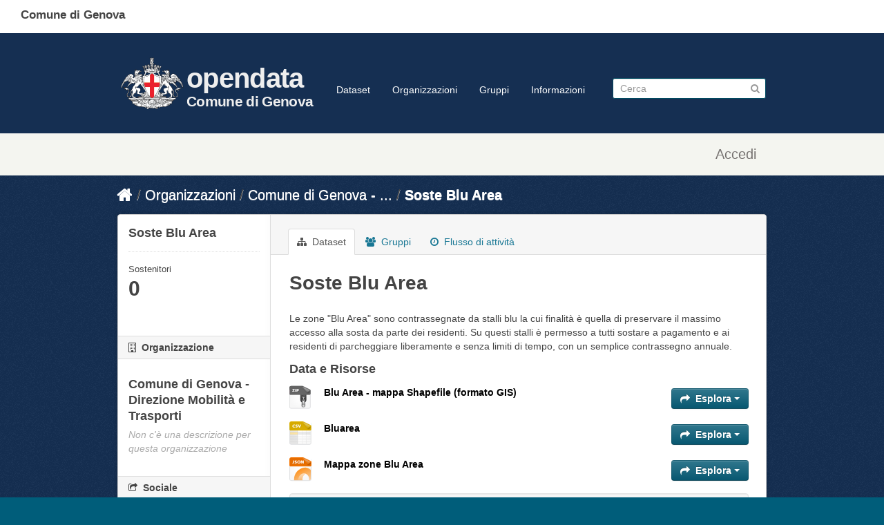

--- FILE ---
content_type: text/html; charset=utf-8
request_url: https://dati.comune.genova.it/dataset/soste-blu-area
body_size: 8582
content:

<!DOCTYPE html>
<!--[if IE 7]> <html lang="it" class="ie ie7"> <![endif]-->
<!--[if IE 8]> <html lang="it" class="ie ie8"> <![endif]-->
<!--[if IE 9]> <html lang="it" class="ie9"> <![endif]-->
<!--[if gt IE 8]><!--> <html lang="it"> <!--<![endif]-->
  <head>
    <!--[if lte ie 8]><script type="text/javascript" src="/fanstatic/vendor/:version:2019-10-14T13:58:19/html5.min.js"></script><![endif]-->
<link rel="stylesheet" type="text/css" href="/fanstatic/vendor/:version:2019-10-14T13:58:19/select2/select2.css" />
<link rel="stylesheet" type="text/css" href="/fanstatic/css/:version:2019-10-14T13:58:18/main.min.css" />
<link rel="stylesheet" type="text/css" href="/fanstatic/vendor/:version:2019-10-14T13:58:19/font-awesome/css/font-awesome.min.css" />
<!--[if ie 7]><link rel="stylesheet" type="text/css" href="/fanstatic/vendor/:version:2019-10-14T13:58:19/font-awesome/css/font-awesome-ie7.min.css" /><![endif]-->
<link rel="stylesheet" type="text/css" href="/fanstatic/ckanext-dcatapit/:version:2019-10-14T13:58:21/dcatapit.css" />
<link rel="stylesheet" type="text/css" href="/fanstatic/ckanext-harvest/:version:2019-10-14T13:58:23/styles/harvest.css" />

    <meta charset="utf-8" />
      <meta name="generator" content="ckan 2.6.8" />
      <meta name="viewport" content="width=device-width, initial-scale=1.0">
    <title>Soste Blu Area - Dataset - opendata</title>

    
    
   <link rel="shortcut icon" href="/base/images/comge.png" />
      <link rel="alternate" type="application/rdf+xml" href="https://dati.comune.genova.it/catalog_ap_it.rdf"/>
    
   <link rel="alternate" type="text/n3" href="https://dati.comune.genova.it/dataset/f4370509-a98b-41be-888e-17be68c2030d.n3"/>
   <link rel="alternate" type="text/ttl" href="https://dati.comune.genova.it/dataset/f4370509-a98b-41be-888e-17be68c2030d.ttl"/>
   <link rel="alternate" type="application/rdf+xml" href="https://dati.comune.genova.it/dataset/f4370509-a98b-41be-888e-17be68c2030d.xml"/>
   <link rel="alternate" type="application/ld+json" href="https://dati.comune.genova.it/dataset/f4370509-a98b-41be-888e-17be68c2030d.jsonld"/>

  
   
      
    
   <link rel="stylesheet" href="/css/multilang.css" type="text/css">

  


    
      
      
    
  
  <meta property="og:title" content="Soste Blu Area - opendata">
  <meta property="og:description" content="Le zone &amp;#34;Blu Area&amp;#34; sono contrassegnate da stalli blu la cui finalità è quella di preservare il massimo accesso alla sosta da parte dei residenti. Su questi stalli è permesso a tutti sostare a...">
<style>
                
        
        
        hgroup.header-image.pull-left {         font-family: Titillium Web, HelveticaNeue-Light, Helvetica Neue Light, Helvetica Neue, Helvetica, Arial, Lucida Grande, sans-serif;
  font-size: 1.778em;
  font-weight: 700;
  line-height: 1.2em;
  color: #eee;
  letter-spacing: -.5pt;
}
hgroup.header-image.pull-left div a {float:left; text-decoration: none;  }        
hgroup.header-image.pull-left div div { float:right;   padding-top:36px; }        
hgroup.header-image.pull-left div div span { display:block; color: #eee; font-size:2.5rem;} 
hgroup.header-image.pull-left div div em {  display:block; color: #eee; font-size:1.3rem;  font-style: normal;  margin-top:4px; } 
hgroup.header-image.pull-left a img { width:100px; margin-top:20px; }
.scrolled hgroup.header-image.pull-left div div { float:right;   padding-top:16px; }        
xheader.navbar>div.container>* { border:1px solid red; } 
.media-item  { height:18rem; position:relative!important; top:auto!important; left:auto!important; }
.media-item img { width:8rem; }
.media-item h3 { font-size: 1.0rem; font-weight: normal; }
.media-overlay 
{
display:none;
}
.module-content .image img
{
width: 100px;
height:auto;
}
.hero 
{
background-image:url("https://opendatacomunegenova.s3.eu-south-1.amazonaws.com/risorse/sfondo.svg");
  background-repeat: no-repeat; 
background-size: 100% 100%;
}
[role="main"]
{
min-height:0px;
background-color:#152f52;
}
.site-footer
{
background-color:#152f52;
}
.toolbar .breadcrumb a
{
color:white;
}
.media-image img
{
background-image:url("https://opendatacomunegenova.s3.eu-south-1.amazonaws.com/risorse/sfondo.svg");
}
.homepage div[role="main"]+div[role="main"]{  border:2px solid red; display:none; }
.span6 .box { border: none; }

header.comge { background:#fff; position:fixed; top:0px; left:0; height:48px; width:100%; }
header.comge div span {  display:block; position:fixed; top:10px; left:30px;
font-family: Titillium Web, HelveticaNeue-Light, Helvetica Neue Light, Helvetica Neue, Helvetica, Arial, Lucida Grande, sans-serif;
font-size: 17px;
font-variant-ligatures: common-ligatures;
font-weight: 700;
line-height: 24.2833px}

.navbar.navbar-static-top.masthead { position: fixed; top:48px; xborder:1px solid red; z-index:10; width:100%; background:#152f52; height: 115px; padding:15px 0; border-bottom:1px solid #eee;}
.navbar.navbar-static-top.masthead hgroup {
  font-family: Titillium Web, HelveticaNeue-Light, Helvetica Neue Light, Helvetica Neue, Helvetica, Arial, Lucida Grande, sans-serif;
font-size: 1.778em;
font-weight: 700;
line-height: 1.2em;
color: #c00;
letter-spacing: -.5pt;
}
.masthead .nav-collapse {   padding-top: 48px; }
.scrolled .masthead .nav-collapse {   padding-top: 28px; }
.scrolled .navbar.navbar-static-top.masthead {top:0; height:74px;}
.scrolled .navbar.navbar-static-top.masthead a img { margin-top:0; }
.scrolled hgroup.header-image.pull-left a:after { border-top:0px;}
.scrolled .navbar.navbar-static-top.masthead { border-bottom:none; box-shadow: 1px 1px 10px #323232;}
hgroup+div.nav-collapse.in.collapse { z-index: 10; background:#003; xborder:1px solid red;}


.account-masthead {margin-top:64pX; margin-top:194pX;}
header.account-masthead { background:#f4f5f0; /*! border:none; */ height:60px; }
.account-masthead .account ul li {   border-left: 1px solid transparent; } 
.account-masthead .account ul li a  {    color: #757170; height:60px; vertical-align:middle; 
  
 font-family: Titillium Web,HelveticaNeue-Light,Helvetica Neue Light,Helvetica Neue,Helvetica,Arial,Lucida Grande,sans-serif;
  font-size: 20px;
  color: rgb(117, 113, 112); 
  font-weight: 400;
  line-height: 28.5667px; 
  margin-top: 15px;
  padding-left:15px; padding-right:15px;
}

.account-masthead .account ul li a i {
  font-size: 20px;
  color: rgb(117, 113, 112); 
  font-weight: 400;
  line-height: 28.5667px; 
  xpadding-top: 15px; 
  
}

aside.secondary .module-content .image img { display:none; xborder:1px solid red; } /*immagine organizzazione mancante */
aside.secondary .module-content:first-child .image img { display:block; xborder:1px solid red; } /*immagine organizzazione mancante */
      
footer.ckan {display:none; }      

footer.comge { background-color: #30373d; font-family: Titillium Web, HelveticaNeue-Light, Helvetica Neue Light, Helvetica Neue, Helvetica, Arial, Lucida Grande, sans-serif;  
  padding-top: 35px;
  padding-bottom: 36px;
}
footer.comge .container {  }
footer.comge .container .row { padding-left:20px; }
footer.comge .col-md-1, footer.comge .col-md-10, footer.comge .col-md-11,footer.comge  .col-md-12,footer.comge  .col-md-2,footer.comge  .col-md-3,footer.comge  .col-md-4,footer.comge  .col-md-5,footer.comge  .col-md-6,footer.comge  .col-md-7,footer.comge  .col-md-8,footer.comge  .col-md-9 {  float: left;  }
footer.comge .block { display:block; }
footer.comge .col-md-1 { width: 8.3333%;  }   
footer.comge .col-md-4 {   width: 33.33333333%; }
footer.comge .col-md-10 { width: 83.3333%;    }   
footer.comge .col-md-11 { width: 91.6666%;    } 
footer.comge .col-xs-2 {   width: 16.66666667%; }
footer.comge a.footer_social_link {   color: #65dde0;   font-size: medium;   padding: 5px; }
footer.comge #block-menu-menu-footer-midi li {   display: inline-block; }      
footer.comge #block-menu-menu-footer-midi li a {   color: #65dde0;   font-size: medium;   padding: 15px; }
footer.comge #block-menu-menu-footer-midi li a:hover { background:transparent; text-decoration: underline; }
footer.comge .footer_logo_text {    color: #c6cace;    margin: 0; margin-top:20px;   font-size: x-large;  font-weight: 700; }
footer.comge .footer_title {   color: #fff;   font-size: large;   font-weight: 700;   padding: 0 0 20px 30px; }
footer.comge .footer_text {     color: #c6cace;     font-size: medium;     padding: 0 0 15px 60px; margin: 4px;}
footer.comge a.footer_link {      color: #65dde0;     font-size: medium; }
footer.comge #block-menu-menu-footer-midi ul {   border-top: 1px solid #444e57; }
footer.comge #block-block-12 { display: none; }

      

@media (max-width: 767px) {
 footer.comge {   margin-left: -20px;   margin-right: -20px; }
  footer.comge .col-md-4 
 footer.comge .col-md-1, footer.comge .col-md-10, footer.comge .col-md-11,footer.comge  .col-md-12,footer.comge  .col-md-2,footer.comge  .col-md-3,footer.comge  .col-md-4,footer.comge  .col-md-5,footer.comge  .col-md-6,footer.comge  .col-md-7,footer.comge  .col-md-8,footer.comge  .col-md-9 {  width:100%;  }
}     
.prose notes  p
{
 word-wrap: break-word;
}
      
      
      
      </style>
    
  </head>

  
  <body data-site-root="https://dati.comune.genova.it/" data-locale-root="https://dati.comune.genova.it/" >

    
    <div class="hide"><a href="#content">Salta al contenuto</a></div>
  

  
    

  
  <header class="comge">
    <div class="">
      <span class="text">Comune di Genova</span>
    </div>
  </header>

  <header class="account-masthead">
    <div class="container">
      
        
          <nav class="account not-authed">
            <ul class="unstyled">
              
              <li><a href="/user/login">Accedi</a></li>
              
              
            </ul>
          </nav>
        
      
    </div>
  </header>

<header class="navbar navbar-static-top masthead">
  
    
  
  <div class="container">
    <button data-target=".nav-collapse" data-toggle="collapse" class="btn btn-navbar" type="button">
      <span class="icon-bar"></span>
      <span class="icon-bar"></span>
      <span class="icon-bar"></span>
    </button>
    
    <hgroup class="header-image pull-left">
      <div>  
      
        
          <a class="logo" href="/"><img src="https://smart.comune.genova.it/stemma_BNcroce_Comune.png" alt="opendata" title="opendata" /></a>
        
      
         <div><a href="/"><span>opendata</span><em>Comune di Genova</em></a></div>
      </div>
    </hgroup>

    <div class="nav-collapse collapse">

      
        <nav class="section navigation">
          <ul class="nav nav-pills">
            
              <li><a href="/dataset">Dataset</a></li><li><a href="/organization">Organizzazioni</a></li><li><a href="/group">Gruppi</a></li><li><a href="/about">Informazioni</a></li>
            
          </ul>
        </nav>
      

      
        <form class="section site-search simple-input" action="/dataset" method="get">
          <div class="field">
            <label for="field-sitewide-search">Ricerca Datasets</label>
            <input id="field-sitewide-search" type="text" name="q" placeholder="Cerca" />
            <button class="btn-search" type="submit"><i class="icon-search"></i></button>
          </div>
        </form>
      

    </div>
  </div>
</header>

  
    <div role="main">
      <div id="content" class="container">
        
          
            <div class="flash-messages">
              
                
              
            </div>
          

          
            <div class="toolbar">
              
                
                  <ol class="breadcrumb">
                    
<li class="home"><a href="/"><i class="icon-home"></i><span> Home</span></a></li>
                    
  
    
    
      
      <li><a href="/organization">Organizzazioni</a></li>
      <li><a href="/organization/comune-di-genova-direzione-mobilita-e-trasporti">Comune di Genova - ...</a></li>
    
    <li class="active"><a class=" active" href="/dataset/soste-blu-area">Soste Blu Area</a></li>
  

                  </ol>
                
              
            </div>
          

          <div class="row wrapper">

            
            
            

            
              <div class="primary span9">
                
                
                  <article class="module">
                    
                      <header class="module-content page-header">
                        
                        <ul class="nav nav-tabs">
                          
  <li class="active"><a href="/dataset/soste-blu-area"><i class="icon-sitemap"></i> Dataset</a></li>
  <li><a href="/dataset/groups/soste-blu-area"><i class="icon-group"></i> Gruppi</a></li>
  <li><a href="/dataset/activity/soste-blu-area"><i class="icon-time"></i> Flusso di attività</a></li>

                        </ul>
                      </header>
                    
                    <div class="module-content">
                      
                      
  
    
      
    

  
    
    <h1>
      
        Soste Blu Area
        
        
      
    </h1>
    
      
        <div class="notes embedded-content">
          <p>Le zone "Blu Area" sono contrassegnate da stalli blu la cui finalità è quella di preservare il massimo accesso alla sosta da parte dei residenti. Su questi stalli è permesso a tutti sostare a pagamento e ai residenti di parcheggiare liberamente e senza limiti di tempo, con un semplice contrassegno annuale.</p>
        </div>
      
    
    
    <span class="insert-comment-thread"></span>
  

  
    
<section id="dataset-resources" class="resources">
  <h3>Data e Risorse</h3>
  
    
      <ul class="resource-list">
        
          
            



<li class="resource-item" data-id="3fd2069c-86bb-4b5b-91f7-a082d850ec4e">
  
  <a class="heading" href="/dataset/soste-blu-area/resource/3fd2069c-86bb-4b5b-91f7-a082d850ec4e" title=" Blu Area - mappa Shapefile (formato GIS)">
     Blu Area - mappa Shapefile (formato GIS)<span class="format-label" property="dc:format" data-format="zip">ZIP</span>
    

  </a>
  
  
    <p class="description">
      
    </p>
  
  
  
  <div class="dropdown btn-group">
    <a href="#" class="btn btn-primary dropdown-toggle" data-toggle="dropdown">
      <i class="icon-share-alt"></i>
      Esplora
      <span class="caret"></span>
    </a>
    <ul class="dropdown-menu">
      
      <li>
        <a href="/dataset/soste-blu-area/resource/3fd2069c-86bb-4b5b-91f7-a082d850ec4e">
          
            <i class="icon-info-sign"></i>
            Altre informazioni
          
        </a>
      </li>
      
      <li>
        <a href="https://opendatacomunegenova.s3.eu-south-1.amazonaws.com/risorse/blu_area.zip" class="resource-url-analytics" target="_blank">
          
            <i class="icon-external-link"></i>
            Vai alla risorsa
          
        </a>
      </li>
      
      
      
    </ul>
  </div>
  
  
</li>
          
            



<li class="resource-item" data-id="b58428c1-21d0-4da1-8430-b16f262630cf">
  
  <a class="heading" href="/dataset/soste-blu-area/resource/b58428c1-21d0-4da1-8430-b16f262630cf" title="Bluarea">
    Bluarea<span class="format-label" property="dc:format" data-format="csv">CSV</span>
    

  </a>
  
  
    <p class="description">
      
    </p>
  
  
  
  <div class="dropdown btn-group">
    <a href="#" class="btn btn-primary dropdown-toggle" data-toggle="dropdown">
      <i class="icon-share-alt"></i>
      Esplora
      <span class="caret"></span>
    </a>
    <ul class="dropdown-menu">
      
      <li>
        <a href="/dataset/soste-blu-area/resource/b58428c1-21d0-4da1-8430-b16f262630cf">
          
            <i class="icon-bar-chart"></i>
            Anteprima
          
        </a>
      </li>
      
      <li>
        <a href="https://opendatacomunegenova.s3.eu-south-1.amazonaws.com/risorse/bluarea.csv" class="resource-url-analytics" target="_blank">
          
            <i class="icon-download"></i>
            Download
          
        </a>
      </li>
      
      
      
    </ul>
  </div>
  
  
</li>
          
            



<li class="resource-item" data-id="c276915f-d072-42c6-a493-aabb7670db55">
  
  <a class="heading" href="/dataset/soste-blu-area/resource/c276915f-d072-42c6-a493-aabb7670db55" title="Mappa zone Blu Area">
    Mappa zone Blu Area<span class="format-label" property="dc:format" data-format="geojson">GeoJSON</span>
    

  </a>
  
  
    <p class="description">
      
    </p>
  
  
  
  <div class="dropdown btn-group">
    <a href="#" class="btn btn-primary dropdown-toggle" data-toggle="dropdown">
      <i class="icon-share-alt"></i>
      Esplora
      <span class="caret"></span>
    </a>
    <ul class="dropdown-menu">
      
      <li>
        <a href="/dataset/soste-blu-area/resource/c276915f-d072-42c6-a493-aabb7670db55">
          
            <i class="icon-info-sign"></i>
            Altre informazioni
          
        </a>
      </li>
      
      <li>
        <a href="https://opendatacomunegenova.s3.eu-south-1.amazonaws.com/risorse/blu_area.geojson" class="resource-url-analytics" target="_blank">
          
            <i class="icon-external-link"></i>
            Vai alla risorsa
          
        </a>
      </li>
      
      
      
    </ul>
  </div>
  
  
</li>
          
        
      </ul>
    
    
</section>
  

  
    
  <section class="tags">
    


  <ul class="tag-list well">
    
      <li>
        <a class="tag" href="/dataset?tags=area">area</a>
      </li>
    
      <li>
        <a class="tag" href="/dataset?tags=blu">blu</a>
      </li>
    
      <li>
        <a class="tag" href="/dataset?tags=parcheggi">parcheggi</a>
      </li>
    
      <li>
        <a class="tag" href="/dataset?tags=sosta">sosta</a>
      </li>
    
      <li>
        <a class="tag" href="/dataset?tags=zone">zone</a>
      </li>
    
  </ul>

  </section>

  

  

  <section class="additional-info">
  <h3>Metadati del Dataset</h3>

    
    
  <table class="table table-striped table-bordered table-condensed">
    <tbody>
    
      
      

      
        

            

              

                  
                  

                  

                  
              <tr>
                  <th scope="row" class="dataset-label">Identificativo del dataset</th>
                      
                  <td class="dataset-details">288c22a4-14d3-42c6-8977-d159a49c7a45</td>
                      
              </tr>
                  

              
          
        
      
        

            
                
                
                    <tr>
                      <th scope="row" class="dataset-label">Altro identificativo</th>
                      <td class="dataset-details">
                            N/A
                      </td>
                    </tr>
                
            
        
      
        

            
                

                
                    
                    <tr>
                      <th scope="row" class="dataset-label">Temi del dataset</th>
                      <td class="dataset-details">
                        <span class="bold">Regioni e città</span>
                        <br/>
                        
                      </td>
                    </tr>
                    
                

            
        
      
        

            
                
            <tr>
                <th scope="row" class="dataset-label">Editore del Dataset</th>
                <td class="dataset-details">
                
                    									
                        
                    <span style="font-weight:bold">Nome: </span><span>Comune di Genova</span><br/>
                        
                    									
                        
                    <span style="font-weight:bold">Codice IPA/IVA: </span><span>c_d969</span><br/>
                        
                    
                
                </td>
            </tr>

            
        
      
        

            

              

                  
                  

                  

                  
              <tr>
                  <th scope="row" class="dataset-label">Data di rilascio</th>
                      
                  <td class="dataset-details">06-07-2016</td>
                      
              </tr>
                  

              
          
        
      
        

            

              

                  
                  

                  

                  
              <tr>
                  <th scope="row" class="dataset-label">Data di modifica</th>
                      
                  <td class="dataset-details">01-09-2021</td>
                      
              </tr>
                  

              
          
        
      
        

            

              

                  
                  

                  

                  
              <tr>
                  <th scope="row" class="dataset-label">Copertura Geografica</th>
                  <td class="dataset-details">Genova</td>
              </tr>
                  

              
          
        
      
        

            

              

              <tr>
                  <th scope="row" class="dataset-label">URI di GeoNames</th>
                  <td class="dataset-details">N/A</td>
              </tr>
              
          
        
      
        

            

              

                  
                  

                  

                  
              <tr>
                  <th scope="row" class="dataset-label">Lingue del dataset</th>
                  <td class="dataset-details">italiano</td>
              </tr>
                  

              
          
        
      
        

            
                

                
                    <tr>
                      <th scope="row" class="dataset-label">Estensione temporale</th>
                      <td class="dataset-details">
                            N/A
                      </td>
                    </tr>
                


            
        
      
        

            
                
                
                <tr>
                    <th scope="row" class="dataset-label">Titolare</th>
                    <td class="dataset-details">
                    
                        									
                            
                        <span style="font-weight:bold">Nome: </span><span>Comune di Genova</span><br/>
                            
                        									
                            
                        <span style="font-weight:bold">Codice IPA/IVA: </span><span>c_d969</span><br/>
                            
                        
                    
                    </td>
                </tr>

                
          
        
      
        

            

              

                  
                  

                  

                  
              <tr>
                  <th scope="row" class="dataset-label">Frequenza di aggiornamento</th>
                  <td class="dataset-details">annuale</td>
              </tr>
                  

              
          
        
      
        

            

              

              <tr>
                  <th scope="row" class="dataset-label">Versione di</th>
                  <td class="dataset-details">N/A</td>
              </tr>
              
          
        
      
        

            
                

                

          
        
      
        

            
                
                
                    <tr>
                      <th scope="row" class="dataset-label">Autore</th>
                      <td class="dataset-details">
                            N/A
                      </td>
                    </tr>
                
            
        
      
    
    </tbody>
  </table>
</section>



<section class="additional-info">
  <h3>Catalogo d&#39;origine</h3>
  <table class="table table-striped table-bordered table-condensed">
    <thead>
      <tr>
        <th scope="col">Nome campo</th>
        <th scope="col">Valore</th>
      </tr>
    </thead>
    <tbody>
          <tr>
            <th scope="row" class="dataset-label">Nome</th>
            <td class="dataset-details" property="dct:title">Comune di Genova</td>
          </tr>

				  
          
          <tr>
            <th scope="row" class="dataset-label">Descrizione</th>
            <td class="dataset-details" property="dct:title">Portale open data Comune di Genova</td>
          </tr>
          

				  
          
          <tr>
            <th scope="row" class="dataset-label">Homepage</th>
            
              <td class="dataset-details" property="foaf:homepage"><a href="http://dati.comune.genova.it/#" rel="foaf:homepage" target="_blank">http://dati.comune.genova.it/#</a></td>
            
          </tr>
         

         
         
          <tr>
            <th scope="row" class="dataset-label">Ultimo aggiornamento</th>
            <td class="dataset-details">
                
<span class="automatic-local-datetime" data-datetime="2022-01-12T00:00:00+0000">
    Gennaio 12, 2022, 00:00 (UTC)
</span>
            </td>
          </tr>
        
    </tbody>
  </table>
</section>


  <section class="additional-info">
  <h3>Informazioni supplementari</h3>
  <table class="table table-striped table-bordered table-condensed">
    <thead>
      <tr>
        <th scope="col">Nome campo</th>
        <th scope="col">Valore</th>
      </tr>
    </thead>
    <tbody>
      
        

        

        

        

        
        
          <tr>
            <th scope="row" class="dataset-label">Ultimo aggiornamento</th>
            <td class="dataset-details">
                
<span class="automatic-local-datetime" data-datetime="2022-09-21T07:31:50+0000">
    Settembre 21, 2022, 07:31 (UTC)
</span>
            </td>
          </tr>
        
        
          <tr>
            <th scope="row" class="dataset-label">Creato</th>

            <td class="dataset-details">
                
<span class="automatic-local-datetime" data-datetime="2022-08-17T11:23:23+0000">
    Agosto 17, 2022, 11:23 (UTC)
</span>
            </td>
          </tr>
        

      
        
          
          <tr rel="dc:relation" resource="_:extra">
            <th scope="row" class="dataset-label" property="rdfs:label">Contact URI</th>
            <td class="dataset-details" property="rdf:value">https://dati.comune.genova.it</td>
          </tr>
        
          
          <tr rel="dc:relation" resource="_:extra">
            <th scope="row" class="dataset-label" property="rdfs:label">Contact email</th>
            <td class="dataset-details" property="rdf:value">opendata@comune.genova.it</td>
          </tr>
        
          
          <tr rel="dc:relation" resource="_:extra">
            <th scope="row" class="dataset-label" property="rdfs:label">Contact name</th>
            <td class="dataset-details" property="rdf:value">comune-di-genova</td>
          </tr>
        
          
          <tr rel="dc:relation" resource="_:extra">
            <th scope="row" class="dataset-label" property="rdfs:label">GUID</th>
            <td class="dataset-details" property="rdf:value">https://dati.comune.genova.it/dataset/soste-blu-area</td>
          </tr>
        
          
          <tr rel="dc:relation" resource="_:extra">
            <th scope="row" class="dataset-label" property="rdfs:label">URI</th>
            <td class="dataset-details" property="rdf:value">https://dati.comune.genova.it/dataset/soste-blu-area</td>
          </tr>
        
          
          <tr rel="dc:relation" resource="_:extra">
            <th scope="row" class="dataset-label" property="rdfs:label">source_catalog_description</th>
            <td class="dataset-details" property="rdf:value">Portale open data Comune di Genova</td>
          </tr>
        
          
          <tr rel="dc:relation" resource="_:extra">
            <th scope="row" class="dataset-label" property="rdfs:label">source_catalog_homepage</th>
            <td class="dataset-details" property="rdf:value">http://dati.comune.genova.it/#</td>
          </tr>
        
          
          <tr rel="dc:relation" resource="_:extra">
            <th scope="row" class="dataset-label" property="rdfs:label">source_catalog_language</th>
            <td class="dataset-details" property="rdf:value">http://publications.europa.eu/resource/authority/language/ITA</td>
          </tr>
        
          
          <tr rel="dc:relation" resource="_:extra">
            <th scope="row" class="dataset-label" property="rdfs:label">source_catalog_modified</th>
            <td class="dataset-details" property="rdf:value">2022-01-12</td>
          </tr>
        
          
          <tr rel="dc:relation" resource="_:extra">
            <th scope="row" class="dataset-label" property="rdfs:label">source_catalog_publisher</th>
            <td class="dataset-details" property="rdf:value">{&#34;url&#34;: &#34;&#34;, &#34;email&#34;: &#34;&#34;, &#34;type&#34;: &#34;&#34;, &#34;uri&#34;: &#34;&#34;, &#34;name&#34;: &#34;Comune di Genova&#34;}</td>
          </tr>
        
          
          <tr rel="dc:relation" resource="_:extra">
            <th scope="row" class="dataset-label" property="rdfs:label">source_catalog_title</th>
            <td class="dataset-details" property="rdf:value">Comune di Genova</td>
          </tr>
        
      

      
    </tbody>
  </table>
</section>



                    </div>
                  </article>
                
              </div>
            

            
              <aside class="secondary span3">
                
                

  

  
    

  
    <section class="module module-narrow">
      <div class="module context-info">
        <div class="module-content">
          
            
              <h1 class="heading">Soste Blu Area</h1>
            
            
              <div class="nums">
                <dl>
                  <dt>Sostenitori</dt>
                  <dd><span>0</span></dd>
                </dl>
              </div>
            
            
              
                <div class="follow_button">
                  
                </div>
              
            
          
        </div>
      </div>
    </section>
  

  

  
  
    
    




  
  <div class="module module-narrow module-shallow context-info">
    
      <h2 class="module-heading"><i class="icon-building"></i> Organizzazione</h2>
    
    <section class="module-content">
      
      
        <div class="image">
          <a href="/organization/comune-di-genova-direzione-mobilita-e-trasporti">
            <img src="/base/images/placeholder-organization.png" width="200" alt="comune-di-genova-direzione-mobilita-e-trasporti" />
          </a>
        </div>
      
      
      <h1 class="heading">Comune di Genova - Direzione Mobilità e Trasporti
        
      </h1>
      
      
      
        <p class="empty">Non c&#39;è una descrizione per questa organizzazione</p>
      
      
      
      
    </section>
  </div>
  
  


  
    

  <section class="module module-narrow social">
    
      <h2 class="module-heading"><i class="icon-medium icon-share"></i> Sociale</h2>
    
    
      <ul class="nav nav-simple">

        <li class="nav-item"><a href="https://twitter.com/share?url=https://dati.comune.genova.it/dataset/soste-blu-area" target="_blank"><i class="icon-twitter-sign"></i> Twitter</a></li>
        <li class="nav-item"><a href="https://www.facebook.com/sharer.php?u=https://dati.comune.genova.it/dataset/soste-blu-area" target="_blank"><i class="icon-facebook-sign"></i> Facebook</a></li>
      </ul>
    
  </section>

  

  
    


  
    
      
        <section class="module module-narrow module-shallow license">
          
            <h2 class="module-heading"><i class="icon-medium icon-lock"></i> Licenza</h2>
          
          
            <p class="module-content">
              
                
  
    <span property="dc:rights">
			Creative Commons Attribuzione 4.0 Internazionale (CC BY 4.0)
		</span>
  

                
              
            </p>
          
        </section>
      
    
  

  


              </aside>
            
          </div>
        
      </div>
    </div>
  
    <footer class="ckan site-footer">
  <div class="container">
    
    <div class="row">
      <div class="span8 footer-links">
        
          <ul class="unstyled">
            
     
              <li><a href="/about">Informazioni opendata</a></li>
            
      <li><a href="/harvest/list">Lista cataloghi</a></li>
    
          </ul>
          <ul class="unstyled">
            
              
              <li><a href="http://docs.ckan.org/en/2.6/api/">CKAN API</a></li>
              <li><a href="http://www.ckan.org/">CKAN Association</a></li>
              <li><a href="http://www.opendefinition.org/okd/"><img src="/base/images/od_80x15_blue.png"></a></li>
              <li><a href="https://smart.comune.genova.it/node/8227">privacy<a></li>
            
          </ul>
        
      </div>
      <div class="span4 attribution">
        
     <p><strong>Powered by</strong> <a class="hide-text ckan-footer-logo" href="http://ckan.org">CKAN</a>
        and <strong><a href="https://teamdigitale.governo.it/">Team per la Trasformazione Digitale</a></strong></p>
    
        
          
<form class="form-inline form-select lang-select" action="/util/redirect" data-module="select-switch" method="POST">
  <label for="field-lang-select">Linguaggio</label>
  <select id="field-lang-select" name="url" data-module="autocomplete" data-module-dropdown-class="lang-dropdown" data-module-container-class="lang-container">
    
      <option value="/it/dataset/soste-blu-area" selected="selected">
        italiano
      </option>
    
      <option value="/de/dataset/soste-blu-area" >
        Deutsch
      </option>
    
      <option value="/fr/dataset/soste-blu-area" >
        français
      </option>
    
      <option value="/en/dataset/soste-blu-area" >
        English
      </option>
    
  </select>
  <button class="btn js-hide" type="submit">Vai</button>
</form>
        
      </div>
    </div>
    
        <div class="row">
                <div class="span8">
                       <div>Comune di Genova</div>
                        <p>Via Garibaldi 9, Palazzo Tursi, 16124 Genova - P. Iva: 00856930102</p>
                </div>
        </div>
  </div>

  
    
  


</footer>
<script>
  document.addEventListener('scroll', (e) => {
    var element = document.querySelector("body")
    if (window.scrollY>36)
            { element.classList.add("scrolled");        }
    else    { element.classList.remove("scrolled");     }
  });
</script>



<footer class="footer u-hiddenPrint comge">
   <div class="container">
      <div class="row">
         <div class="col-md-1">
            <img src="https://smart.comune.genova.it/sites/default/files/logo%20comune%20croce%20rossa_1.png" class="logo" alt="Logo Comune di Genova">
         </div>
         <div class="col-md-11 footer_logo_text">Comune di Genova</div>
      </div>
      <div class="row">
         &nbsp;
      </div>
      <div id="footer_inside">
         <div class="region region-footer-inside">
            <section id="block-block-4" class="block block-block col-md-4 footer_separator clearfix">
               <span style="display:none;" class="block-title">block-160</span>
               <p class="footer_title">Contatti</p>
               <p class="footer_text"><a class="footer_link" href="/urp">URP - Ufficio Relazioni con il Pubblico</a><br><a class="footer_link" href="https://smart.comune.genova.it/node/6403">Posta Elettronica Certificata</a><br>
                  Numero Unico: 010.1010<br>
                  Indirizzo: Via Garibaldi 9, Palazzo Tursi, 16124 Genova<br>
                  P. Iva: 00856930102
               </p>
               <p class="footer_text">&nbsp;</p>
               <p class="footer_text"><a class="footer_link" href="https://smart.comune.genova.it/press%20room">Ufficio stampa - Press Room</a></p>
            </section>
            <section id="block-block-6" class="block block-block col-md-4 footer_separator clearfix">
               <span style="display:none;" class="block-title">block-175</span>
               <p class="footer_title">Collegamenti utili</p>
               <p class="footer_text"><a class="footer_link" href="http://www.comune.genova.it/amministrazionetrasparente" target="_blank" rel="noopener noreferrer">Amministrazione trasparente</a></p>
               <p class="footer_text"><a class="footer_link" href="http://www.comune.genova.it/content/bandi-di-concorso-2" target="_blank" rel="noopener noreferrer">Concorsi</a></p>
               <p class="footer_text"><a class="footer_link" href="http://www.comune.genova.it/content/gare-dappalto-e-bandi-di-gara" target="_blank" rel="noopener noreferrer">Bandi di gara</a></p>
               <p class="footer_text"><a class="footer_link" href="https://smart.comune.genova.it/contenuti/bilancio-preventivo">Bilanci</a></p>
               <p class="footer_text"><a class="footer_link" href="https://smart.comune.genova.it/node/881">Albo pretorio</a></p>
               <p class="footer_text"><a class="footer_link" href="https://smart.comune.genova.it/servizi_online">Servizi online</a></p>
               <p class="footer_text"><a class="footer_link" href="https://smart.comune.genova.it/node/8824">Elenco siti tematici</a></p>
               <p class="footer_text"><a class="footer_link" href="http://www.comune.genova.it/content/fatturazione-elettronica-comunicazione-ai-fornitori" target="_blank" rel="noopener noreferrer">Fatturazione elettronica</a></p>
               <p class="footer_text"><a class="footer_link" href="https://smart.comune.genova.it/node/8894">Valuta il sito</a></p>
               <p class="footer_text"><a class="footer_link" href="https://form.agid.gov.it/view/db25227b-d2f3-47c8-b4cf-035fc0312095" target="_blank" rel="noopener noreferrer">Dichiarazione di accessibilità</a></p>
            </section>
            <section id="block-block-5" class="block block-block col-md-4 footer_separator clearfix">
               <span style="display:none;" class="block-title">block-164</span>
               <p class="footer_title">Seguici su</p>
               <p class="footer_text"><a class="footer_social_link" href="http://www.facebook.com/Comune.di.Genova" target="_blank" rel="noopener noreferrer"><img alt="seguici su facaebook" src="https://smart.comune.genova.it/sites/default/files/facebook-footer.svg" style="width: 35px; height: 35px;"></a><a class="footer_social_link" href="http://twitter.com/comunedigenova" target="_blank" rel="noopener noreferrer"><img alt="seguici su twitter" src="https://smart.comune.genova.it/sites/default/files/twitter-footer.svg" style="width: 35px; height: 35px;"></a><a class="footer_social_link" href="http://www.youtube.com/user/GenoaMunicipality" target="_blank" rel="noopener noreferrer"><img alt="seguici su youtube" src="https://smart.comune.genova.it/sites/default/files/youtube-footer.svg" style="width: 35px; height: 35px;"></a><a class="footer_social_link" href="https://www.instagram.com/comunedigenova" target="_blank" rel="noopener noreferrer"><img alt="seguici su instagram" src="https://smart.comune.genova.it/sites/default/files/instagram-footer.svg" style="width: 35px; height: 35px;"></a><a class="footer_social_link" href="http://www.flickr.com/photos/genovacittadigitale/sets/" target="_blank" rel="noopener noreferrer"><img alt="seguici su flickr" src="https://smart.comune.genova.it/sites/default/files/flickr-footer.svg" style="width: 35px; height: 35px;"></a></p>
            </section>
         </div>
      </div>
      <div class="region region-footer">
         <section id="block-menu-menu-footer-midi" class="block block-menu col-md-10 clearfix">
            <span style="display:none;" class="block-title">menu-107</span>
            <ul class="menu nav">
               <li class="first leaf"><a href="https://smart.comune.genova.it/node/8229" title="">Info</a></li>
               <li class="leaf"><a href="https://smart.comune.genova.it/node/8227" title="">Privacy</a></li>
               <li class="leaf"><a href="https://smart.comune.genova.it/node/8228" title="">Accessibilità</a></li>
               <li class="leaf"><a href="https://smart.comune.genova.it/node/8227" title="">Note legali</a></li>
               <li class="last leaf"><a href="https://smart.comune.genova.it/node/8693" title="">Credits</a></li>
            </ul>
         </section>
         <section id="block-block-12" class="block block-block col-xs-2 allinea_dx clearfix">
            <span style="display:none;" class="block-title">block-591</span>
            <div><a href="https://validator.w3.org/check?uri=https%3A%2F%2Fsmart.comune.genova.it%2F" target="_blank" rel="noopener noreferrer"><img alt="Valid HTML4.01" src="https://smart.comune.genova.it/sites/all/themes/comune/img/valid-html401-blue.png" style="width: 88px; height: 31px;"></a></div>
         </section>
      </div>
   </div>
</footer>

  
    
    
    
  
    

  
      
  
    

    
  

  <script>document.getElementsByTagName('html')[0].className += ' js';</script>
<script type="text/javascript" src="/fanstatic/vendor/:version:2019-10-14T13:58:19/jquery.min.js"></script>
<script type="text/javascript" src="/fanstatic/vendor/:version:2019-10-14T13:58:19/:bundle:bootstrap/js/bootstrap.min.js;jed.min.js;moment-with-locales.js;select2/select2.min.js"></script>
<script type="text/javascript" src="/fanstatic/base/:version:2019-10-14T13:58:18/:bundle:plugins/jquery.inherit.min.js;plugins/jquery.proxy-all.min.js;plugins/jquery.url-helpers.min.js;plugins/jquery.date-helpers.min.js;plugins/jquery.slug.min.js;plugins/jquery.slug-preview.min.js;plugins/jquery.truncator.min.js;plugins/jquery.masonry.min.js;plugins/jquery.form-warning.min.js;sandbox.min.js;module.min.js;pubsub.min.js;client.min.js;notify.min.js;i18n.min.js;main.min.js;modules/select-switch.min.js;modules/slug-preview.min.js;modules/basic-form.min.js;modules/confirm-action.min.js;modules/api-info.min.js;modules/autocomplete.min.js;modules/custom-fields.min.js;modules/data-viewer.min.js;modules/table-selectable-rows.min.js;modules/resource-form.min.js;modules/resource-upload-field.min.js;modules/resource-reorder.min.js;modules/resource-view-reorder.min.js;modules/follow.min.js;modules/activity-stream.min.js;modules/dashboard.min.js;modules/resource-view-embed.min.js;view-filters.min.js;modules/resource-view-filters-form.min.js;modules/resource-view-filters.min.js;modules/table-toggle-more.min.js;modules/dataset-visibility.min.js;modules/media-grid.min.js;modules/image-upload.min.js"></script></body>
</html>

--- FILE ---
content_type: image/svg+xml
request_url: https://smart.comune.genova.it/sites/default/files/facebook-footer.svg
body_size: 334
content:
<svg id="Contenuti" xmlns="http://www.w3.org/2000/svg" viewBox="0 0 35.225 35.225"><defs><style>.cls-1{fill:#65dde0;}</style></defs><title>facebook-footer</title><path class="cls-1" d="M35.831,3971.5a17.613,17.613,0,1,0,17.613,17.613A17.633,17.633,0,0,0,35.831,3971.5Zm4.38,18.233H37.346v10.213H33.1V3989.73H31.082v-3.61H33.1v-2.335a3.982,3.982,0,0,1,4.285-4.285l3.146,0.012v3.5H38.248a0.864,0.864,0,0,0-.9.983v2.121h3.235Z" transform="translate(-18.219 -3971.497)"/></svg>